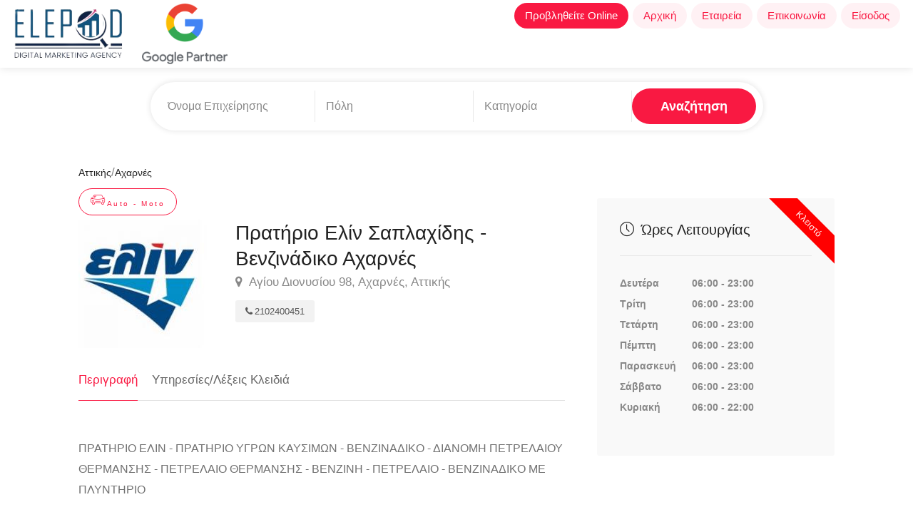

--- FILE ---
content_type: text/html; charset=UTF-8
request_url: https://www.elepod.gr/business/praterio-elin-saplachides-benzinadiko-acharnes
body_size: 6542
content:
<!DOCTYPE html>
<head>
<meta charset="utf-8">
<html lang="el">
<meta name="viewport" content="width=device-width, initial-scale=1, maximum-scale=1">
<meta name="facebook-domain-verification" content="vozylok3k4gidpzx2kaff9nn8u8vm0" />
<script>
//URLPATH = "dev.elepod.gr";
URLPATH = "www.elepod.gr";
NOMINATIM = 'remote';
IGNORECITY = 1;
</script>                    <meta property="og:image" content="https://www.elepod.gr/customerDocs/images/avatars/23981/23981-ΒΕΝΖΙΝΑΔΙΚΟ-ΠΛΥΝΤΗΡΙΟ ΥΓΡΩΝ ΚΑΥΣΙΜΩΝ-ΔΙΑΝΟΜΗ ΠΕΤΡΕΛΑΙΟΥ ΘΕΡΜΑΝΣΗΣ-ΕΛΙΝ-ΣΑΠΛΑΧΙΔΗΣ-ΑΧΑΡΝΕΣ-ΑΘΗΝΑ-LOGO_fb.jpg" />
                    <title>Πρατήριο Ελίν Σαπλαχίδης - Βενζινάδικο Αχαρνές</title>
                    <meta name="description" content="ΠΡΑΤΗΡΙΟ ΕΛΙΝ ΑΧΑΡΝΕΣ - ΠΡΑΤΗΡΙΟ ΥΓΡΩΝ ΚΑΥΣΙΜΩΝ ΑΧΑΡΝΕΣ - ΒΕΝΖΙΝΑΔΙΚΟ ΑΧΑΡΝΕΣ - ΔΙΑΝΟΜΗ ΠΕ">
                    <meta property="og:title" content="Πρατήριο Ελίν Σαπλαχίδης - Βενζινάδικο Αχαρνές">
     
                    
                 
                                        <meta property="og:description" content="ΠΡΑΤΗΡΙΟ ΕΛΙΝ ΑΧΑΡΝΕΣ - ΠΡΑΤΗΡΙΟ ΥΓΡΩΝ ΚΑΥΣΙΜΩΝ ΑΧΑΡΝΕΣ - ΒΕΝΖΙΝΑΔΙΚΟ ΑΧΑΡΝΕΣ - ΔΙΑΝΟΜΗ ΠΕΤΡΕΛΑΙΟΥ ΘΕΡΜΑΝΣΗΣ ΑΧΑΡΝΕΣ - ΠΕΤΡΕΛΑΙΟ ΘΕΡΜΑΝΣΗΣ ΑΧΑΡΝΕΣ - Β">
                    <meta property="og:url" content="https://www.elepod.gr/business/praterio-elin-saplachides-benzinadiko-acharnes">  
                                        <link rel="canonical" href="https://www.elepod.gr/business/praterio-elin-saplachides-benzinadiko-acharnes" />
                                    




<!-- CSS
================================================== -->
<link rel="stylesheet" href="/css/style.min.css">
<link rel="stylesheet" href="/css/main-color.css" id="colors">

<link rel="stylesheet" href="/css/jquery-ui.min.css">


<!-- JS
================================================== -->
<script src='https://www.google.com/recaptcha/api.js'></script>
<script src="/scripts/jquery-3.7.1.min.js"></script>
<script src="/scripts/jquery-migrate-3.3.2.min.js"></script>


<!-- OLD OPEN LAYERS -->
<!--
<script src="/maps/OpenLayers.js"></script>
<script src="/scripts/maps.js"></script>
-->
<script src="/scripts/main.min.js"></script>

<!--
 <link rel="stylesheet" href="/extlib/swiper-bundle.min.css"/>
<script src="/extlib/swiper-bundle.min.js"></script>
-->
<script type="text/javascript" src="/scripts/mmenu.min.js"></script>
<script type="text/javascript" src="/scripts/chosen.min.js"></script>
<script type="text/javascript" src="/scripts/slick.min.js"></script>
<script type="text/javascript" src="/scripts/rangeslider.min.js"></script>
<script type="text/javascript" src="/scripts/magnific-popup.min.js"></script>
<script type="text/javascript" src="/scripts/waypoints.min.js"></script>
<script type="text/javascript" src="/scripts/counterup.min.js"></script>
<script type="text/javascript" src="/scripts/jquery-ui.min_1.js"></script>
<script type="text/javascript" src="/scripts/tooltips.min.js"></script>
<script type="text/javascript" src="/scripts/custom.js"></script>


<!-- MAPS -->

<link rel="stylesheet" href="https://unpkg.com/leaflet@1.7.1/dist/leaflet.css">
<script src="https://unpkg.com/leaflet@1.7.1/dist/leaflet.js"></script>

<!--
<link rel="stylesheet" href="https://unpkg.com/swiper@11/swiper-bundle.min.css"/>
<script src="https://unpkg.com/swiper@11/swiper-bundle.min.js"></script>


<link rel="stylesheet" href="https://cdn.jsdelivr.net/npm/swiper@4/swiper-bundle.min.css"/>
<script src="https://cdn.jsdelivr.net/npm/swiper@4/swiper-bundle.min.js"></script>
      
  -->
<script type="text/javascript" src="https://cdn.jsdelivr.net/npm/swiper@8.0.0/swiper-bundle.min.js"></script>
<link href="https://cdn.jsdelivr.net/npm/swiper@8.0.0/swiper-bundle.min.css" rel="stylesheet">



<link rel="stylesheet" href="/maps/L.Control.Zoomslider.css">
<link rel="stylesheet" href="/maps/L.Control.Zoomslider.ie.css">
<link rel="stylesheet" href="/maps/L.Control.MousePosition.css">
<script src="/maps/Bing.js"></script>   
<!--
<script src="/maps/L.Control.Zoomslider.js"></script> -->
<script src="/maps/L.Control.MousePosition.js"></script>
<script src="/scripts/maps.js"></script>

<link rel="stylesheet" href="/css/elepod.css">
<link rel="stylesheet" href="/css/footer.css">





</head>
<!-- Google tag (gtag.js) --> 
<script async src="https://www.googletagmanager.com/gtag/js?id=G-BBWQ4D6QGM"></script> 
<script> window.dataLayer = window.dataLayer || []; function gtag(){dataLayer.push(arguments);} gtag('js', new Date()); gtag('config', 'G-BBWQ4D6QGM'); </script>

    
<body>

<!-- Wrapper -->
<div id="wrapper">



<header id="header-container" class="no-shadow">

	<!-- Header -->
    <!--    
    <div id="header" style="height:95px;padding:0;">
    -->
    <div id="header" style="height:95px;padding:0;">    
    <div class="container" style="width:100%;">
			
			<!-- Left Side Content -->
			<div class="left-side" style="width:100%;display:flex;justify-content:space-between;z-index:2000;">
				
				<!-- Logo -->
                                <div>
                                <a href="https://www.elepod.gr">
				<img style="height:85px;width:auto;margin-top:5px;" src="/pix/logo_header_new.png" >
                                </a>
                             
                                    <a id='gp2' style="align-self:center;" >
                                    <img style="margin-left:20px;height:85px;margin-top:5px;width:auto;" src="/images/gp_1.png"/>
                                </a>
                                <!-- href="https://www.google.com/partners/agency?id=6899560606" target="_blank" -->
                                </div> 
                                <!--
                                <a id="gp1" style="align-self:center;"href="https://www.google.com/partners/agency?id=6899560606" target="_blank">
                                                        <img style="height:85px;width:auto;" src="https://www.gstatic.com/partners/badge/images/2023/PartnerBadgeClickable.svg"/>
                                </a>	
				-->
                                
				<!-- Mobile Navigation -->
				<div class="mmenu-trigger" style="align-self:center;margin-bottom:0">
					<button class="hamburger hamburger--collapse" type="button">
						<span class="hamburger-box">
							<span class="hamburger-inner"></span>
						</span>
					</button>
				</div>
                                
                              
                                <div style="align-self:end;">
				<!-- Main Navigation -->
                               
				<nav id="navigation" class="style-1" style="">
                                    
                                                                      
					<!-- <ul id="responsive" style="display:flex;align-items:center"> -->
                                        <ul id="responsive" >
                                                <!--
                                                <li style="vertical-align:middle">
                                                    <a href="https://www.google.com/partners/agency?id=6899560606" target="_blank">
                                                        <img style="height:85px;width:auto;" src="https://www.gstatic.com/partners/badge/images/2023/PartnerBadgeClickable.svg"/>
                                                    </a>
                                                </li>
                                                -->
                                                <li><a class="current" style="background-color:#f91942;color:white;" href="https://runup.gr/">Προβληθείτε Online</a>
                                                </li>
                                                <li><a class="current" href="https://www.elepod.gr">Αρχική</a>
							
						</li>
                                                <li><a class="current" href="https://www.elepod.gr/about">Εταιρεία</a>
							 
						</li>
						<li><a class="current" href="https://www.elepod.gr/contact">Επικοινωνία</a>
							
						</li>
                                                <li><a class="current"  href="https://users.elepod.gr">Είσοδος</a>
							
						</li>

						
						
					</ul>
				</nav>
                                </div>
				<!-- Main Navigation / End -->
				
			</div>
			<!-- Left Side Content / End -->


			

			

		</div>
	</div>
	<!-- Header / End -->

</header>

<!-- Wrapper -->
<div id="wrapper">


<div class="clearfix"></div>
<!-- Header Container / End -->

<!-- Content
================================================== -->
<div class="container">
	<div class="row sticky-wrapper">
            
            <div class="container" style="width:100%;display:flex;align-items:center;justify-content:center;flex-wrap:wrap">
    <!--
    <div style="margin-right:auto"> 
        <a id="gp2" href="https://www.google.com/partners/agency?id=6899560606" target="_blank">
               <img style="height:75px;width:auto;" src="http://elepod.gr/images/gp2.png">
       </a>
    </div>
    -->
    <div style="" class="row sticky-wrapper">
        <div class="col-md-12">
           
               
            <div class="main-search-input" style="max-height:none;margin:20px 0">
             
                    <div class="main-search-input-item">
                            <input id="autocomplete-input-name-id" style="display:none">
                            <input type="text" id="autocomplete-input-name" placeholder="Όνομα Επιχείρησης" />
                    </div>

                    <div class="main-search-input-item location">
                            <div id="autocomplete-container">
                                    <input id="autocomplete-input-loc-id" style="display:none">
                                    <input id="autocomplete-input-loc" type="text" placeholder="Πόλη">
                            </div>
                     </div>

                    <div class="main-search-input-item">
                            <input id="autocomplete-input-cat-id" style="display:none">
                            <input id="autocomplete-input-cat" type="text" placeholder="Κατηγορία">
                    </div>

                    <button class="button" onclick="searchMain()">Αναζήτηση</button>
            
                    <div id="searchMsg" style="display:none;flex-basis:100%;text-align:center;background-color:pink;margin:0 20px;margin-top:10px;border-radius:10px">Πρέπει να συμπληρώσετε τουλάχιστον ένα πεδίο<br>
                    Ελάχιστο μήκος για όνομα επιχείρησης 4 χαρακτήρες</div>
            </div> 
           
        </div>
    </div>
</div>
                
                <script>
               
                                
                                    $('#autocomplete-input-cat').autocomplete({source:"/ajaxC.php", select: function(e, ui) 
                                     {
                                         e.preventDefault();
                                           $('#autocomplete-input-cat').val(ui.item.label);
                                           $('#autocomplete-input-cat-id').val(ui.item.value);
                                     },html:true,minLength:3,cacheLength: 0,delay:200 }); 
                                 
                                    $('#autocomplete-input-loc').autocomplete({source:"/ajaxR.php", select: function(e, ui) 
                                     {
                                         e.preventDefault();
                                           $('#autocomplete-input-loc').val(ui.item.label);
                                           $('#autocomplete-input-loc-id').val(ui.item.value);
                                     },html:true,minLength:3,cacheLength: 0,delay:200 }); 
                                 
                                     $('#autocomplete-input-name').autocomplete({source:"/ajaxB.php", select: function(e, ui) 
                                     {
                                         e.preventDefault();
                                           $('#autocomplete-input-name').val(ui.item.label);
                                           $('#autocomplete-input-name-id').val(ui.item.value);
                                     },html:true,minLength:4,cacheLength: 0,delay:200 }); 
                                 
                                 
                                     $("#autocomplete-input-cat").bind("paste", function () {
                                            setTimeout(function () {
                                            $("#autocomplete-input-cat").autocomplete("search", $("#autocomplete-input-cat").val());}, 0);
                                            })
                                            
                                     $("#autocomplete-input-loc").bind("paste", function () {
                                            setTimeout(function () {
                                            $("#autocomplete-input-loc").autocomplete("search", $("#autocomplete-input-loc").val());}, 0);
                                            });
                                      
                                    
                                     $("#autocomplete-input-name").bind("paste", function () {
                                            setTimeout(function () {
                                            $("#autocomplete-input-name").autocomplete("search", $("#autocomplete-input-name").val());}, 0);
                                            });
        
                                         
                                        
                                            
                        
                    </script>
                
		<div class="col-lg-8 col-md-8 padding-right-30">

			<!-- Titlebar -->
                   
			 <!-- a simple div with some links -->

<!-- another version - flat style with animated hover effect -->

        <div id="titlebar" class="listing-titlebar" style="padding-bottom:30px;padding-top:20px;">
            
            
 
            
                <div class="listing-titlebar-title" style="">
                    <div style="display:flex;margin-bottom:10px;flex-wrap:wrap;align-items:center">
                        <a href="https://www.elepod.gr/searchtopiko_r.php?rid=5">
                            <h5 >Αττικής</h5>
                        </a><span >/</span>
                        <a href="https://www.elepod.gr/searchtopiko_r.php?rid=5&cid=33">
                            <h5>Αχαρνές</h5>
                        </a>
                    </div>
                     
                                    <a href="https://www.elepod.gr/searchcat.php?qcat=2">
                    
                    <span style="text-transform:none;margin-left:0;margin-right:15px;vertical-align:middle" class="listing-tag"><i style="vertical-align:midle;font-size:20px" class="im im-icon-Car-3"></i>Auto - Moto</span>
                    </a>
                                
         
                    <div style="display:flex;">
                                                   
                           <!-- <div style="width:180px;height:180px;border:1px solid black;margin-bottom:20px;display:flex;align-items:center">-->
                            
                            <img style="object-fit:contain" alt="/customerDocs/images/avatars/23981/23981-ΒΕΝΖΙΝΑΔΙΚΟ-ΠΛΥΝΤΗΡΙΟ ΥΓΡΩΝ ΚΑΥΣΙΜΩΝ-ΔΙΑΝΟΜΗ ΠΕΤΡΕΛΑΙΟΥ ΘΕΡΜΑΝΣΗΣ-ΕΛΙΝ-ΣΑΠΛΑΧΙΔΗΣ-ΑΧΑΡΝΕΣ-ΑΘΗΝΑ-LOGO.jpg" src="/customerDocs/images/avatars/23981/23981-ΒΕΝΖΙΝΑΔΙΚΟ-ΠΛΥΝΤΗΡΙΟ ΥΓΡΩΝ ΚΑΥΣΙΜΩΝ-ΔΙΑΝΟΜΗ ΠΕΤΡΕΛΑΙΟΥ ΘΕΡΜΑΝΣΗΣ-ΕΛΙΝ-ΣΑΠΛΑΧΙΔΗΣ-ΑΧΑΡΝΕΣ-ΑΘΗΝΑ-LOGO.jpg" >
                       
                          
                                                <div style="margin-left:40px">
                            <h1>Πρατήριο Ελίν Σαπλαχίδης - Βενζινάδικο Αχαρνές</h1>    <span>
                <h5 style="margin-top:0;margin-bottom:0"><a  class="listing-address">
                    <i class="fa fa-map-marker"></i>
                Αγίου Διονυσίου 98, Αχαρνές, Αττικής            </a></h5>
        </span>
                                
                                <div class="listing-links-container" style="margin-top:0;padding-top:0">
                        <ul class="listing-links contact-links">
                                                
                                <li><a class="listing-links"><i class="fa fa-phone"></i>2102400451</a></li>
                                                        </ul>
                        <div class="clearfix"></div>
                        <ul class="listing-links">
                                                                        
                                
                                
                        </ul>
                        <div class="clearfix"></div>
                </div>
                            
                        </div>

                    </div>
                </div>
            
                <div class="clearfix"></div>
        </div>
        
			<!-- Listing Nav -->
			<div id="listing-nav" class="listing-nav-container">
				<ul class="listing-nav">
					<li><a href="#listing-overview" id="loverview" class="active">Περιγραφή</a></li>
                                                                                <li><a href="#kw" id="lkw" >Υπηρεσίες/Λέξεις Κλειδιά</a></li>
				</ul>
			</div>
			
			<!-- Overview -->
			<div id="listing-overview" class="listing-section">

				<!-- Description -->
                                <div id="lessMoreWrapper" style="overflow:hidden;text-overflow: ellipsis;">
				<p>
                                    <p>ΠΡΑΤΗΡΙΟ ΕΛΙΝ - ΠΡΑΤΗΡΙΟ ΥΓΡΩΝ ΚΑΥΣΙΜΩΝ - ΒΕΝΖΙΝΑΔΙΚΟ - ΔΙΑΝΟΜΗ ΠΕΤΡΕΛΑΙΟΥ ΘΕΡΜΑΝΣΗΣ - ΠΕΤΡΕΛΑΙΟ ΘΕΡΜΑΝΣΗΣ - ΒΕΝΖΙΝΗ - ΠΕΤΡΕΛΑΙΟ - ΒΕΝΖΙΝΑΔΙΚΟ ΜΕ ΠΛΥΝΤΗΡΙΟ<br></p>					
				</p>
                                </div>
                                <div  id="moreWrapper" onclick="showMoreDesc()" style="display:none;cursor:pointer;color:blue;fonrt-weight:800;border:bottom:1px solid black;font-size:16px"><span id="moreLess">..........Περισσότερα</span></div>
                                <div  id="lessWrapper" onclick="showLessDesc()" style="display:none;cursor:pointer;color:blue;fonrt-weight:800;border:bottom:1px solid black;font-size:16px"><span id="moreLess">..........Λιγότερα</span></div>
				
                                <script>
       
                                if (parseInt($("#lessMoreWrapper").css("height"),10)>"150")
                                {
              
                                    $("#moreWrapper").css("display","block");
                                    $("#lessMoreWrapper").css("max-height","150px");
                                }
              
                                
                                </script>
                                
								<!-- Listing Contacts -->
				


				<!-- Amenities -->
                                			</div>

                                                                        
                        
                
                
               
                       
                        <!-- Videos -->
                        <h3 class="lv" class="listing-desc-headline margin-top-75 margin-bottom-20"><i class="im im-icon-Video-4"></i> Video</h3>
			<div class="lv" id="lvs" id="listing-videos" class="listing-section">
				
			</div>
                        <h3  class="listing-desc-headline"><i class="im im-icon-Key"></i> Υπηρεσίες/Λέξεις κλειδιά</h3>
                        <div id="kw" style="background-color:f9f9f9;padding:5px;font-size:10px;margin-top:30px;">
                           
                            <h2>
                            ΠΡΑΤΗΡΙΟ ΕΛΙΝ ΑΧΑΡΝΕΣ </h2>&nbsp;-&nbsp;<h2> ΠΡΑΤΗΡΙΟ ΥΓΡΩΝ ΚΑΥΣΙΜΩΝ ΑΧΑΡΝΕΣ </h2>&nbsp;-&nbsp;<h2> ΒΕΝΖΙΝΑΔΙΚΟ ΑΧΑΡΝΕΣ </h2>&nbsp;-&nbsp;<h2> ΔΙΑΝΟΜΗ ΠΕΤΡΕΛΑΙΟΥ ΘΕΡΜΑΝΣΗΣ ΑΧΑΡΝΕΣ </h2>&nbsp;-&nbsp;<h2> ΠΕΤΡΕΛΑΙΟ ΘΕΡΜΑΝΣΗΣ ΑΧΑΡΝΕΣ </h2>&nbsp;-&nbsp;<h2> ΒΕΝΖΙΝΗ ΑΧΑΡΝΕΣ </h2>&nbsp;-&nbsp;<h2> ΠΕΤΡΕΛΑΙΟ ΑΧΑΡΝΕΣ </h2>&nbsp;-&nbsp;<h2> ΒΕΝΖΙΝΑΔΙΚΟ ΜΕ ΠΛΥΝΤΗΡΙΟ ΑΧΑΡΝΕΣ </h2>&nbsp;-&nbsp;<h2> ΠΛΥΝΤΗΡΙΟ ΑΥΤΟΚΙΝΗΤΩΝ ΑΧΑΡΝΕΣ </h2>&nbsp;-&nbsp;<h2> ΔΙΑΝΟΜΗ ΠΕΤΡΕΛΑΙΟΥ ΚΙΝΗΣΗΣ ΑΧΑΡΝΕΣ </h2>&nbsp;-&nbsp;<h2> ΠΕΤΡΕΛΑΙΟ ΚΙΝΗΣΗΣ ΑΧΑΡΝΕΣ </h2>&nbsp;-&nbsp;<h2> ΛΙΠΑΝΤΗΡΙΟ ΑΧΑΡΝΕΣ </h2>&nbsp;-&nbsp;<h2> </h2>
                        </div>
                        
		</div>
                        
                <script>
      
                    if ($("#lvs").html().length<20)
                    {
                        $(".lv").css("display","none");
                    }
                </script>

		<!-- Sidebar
		================================================== -->
		<div class="col-lg-4 col-md-4 margin-top-75 sticky">

						<!-- Book Now / End -->
		

			<!-- Opening Hours -->
                                                    <div class="boxed-widget opening-hours margin-top-0">
                        				 <div class="listing-badge now-open" style="background-color:red" >Κλειστό</div>                        				<h3><i class="sl sl-icon-clock"></i> Ώρες Λειτουργίας</h3>
                                
				<ul>
                                    <li><div style="display:inline-block;width:25%">Δευτέρα</div> <div style="display:inline-block;text-align:left;margin-left:30px;">06:00 - 23:00</div></li>
					<li><div style="display:inline-block;width:25%">Τρίτη</div> <div style="display:inline-block;text-align:left;margin-left:30px;">06:00 - 23:00</div></li>
					<li><div style="display:inline-block;width:25%">Τετάρτη</div> <div style="display:inline-block;text-align:left;margin-left:30px;">06:00 - 23:00</div></li>
					<li><div style="display:inline-block;width:25%">Πέμπτη</div> <div style="display:inline-block;text-align:left;margin-left:30px;">06:00 - 23:00</div></li>
					<li><div style="display:inline-block;width:25%">Παρασκευή</div> <div style="display:inline-block;text-align:left;margin-left:30px;">06:00 - 23:00</div></li>
					<li><div style="display:inline-block;width:25%">Σάββατο</div> <div style="display:inline-block;text-align:left;margin-left:30px;">06:00 - 23:00</div></li>
					<li><div style="display:inline-block;width:25%">Κυριακή</div> <div style="display:inline-block;text-align:left;margin-left:30px;">06:00 - 22:00</div></li>
				</ul>
                                <div style='text-align:center;padding-top:10px'>
                                                                </div>
                                <div style='text-align:center;padding-top:10px'>
                                                                </div>
			</div>
			<!-- Opening Hours / End -->


	


			<!-- Share / Like -->
			<div class="listing-share margin-top-40 margin-bottom-40 no-border">
				
                                   
					<div class="clearfix"></div>
			</div>
                        <!--
                        <img src="/pix/google-my-business.jpg" style="object-fit:contain" >
                        -->
		</div>
		<!-- Sidebar / End -->

	</div>
</div>




<!-- Back To Top Button -->
<div id="backtotop"><a href="#"></a></div>




</div>
<!-- Wrapper / End -->
<!-- Footer
================================================== -->
<div id="footer" class="sticky-footer footerLe" style="margin-top:15px;padding-top:20px;padding-bottom:20px;margin-bottom:10px;border-bottom:4px solid pink;">
	<!-- Main -->
	<div class="container" class="footerLe" style="width:100%;margin-left:0;margin-right:0;">
            <div style="display:flex;justify-content:space-around;flex-wrap:wrap;margin:0 30px;align-items:center">
            
                <div style="text-align:center;">
                <a href="https://www.elepod.gr/">
                    <img style="height:100px;width:auto;" src="/pix/logo_footer_new.png" alt="">
                </a>  
              
                <a >
                    
                    <img style="margin-left:30px;height:85px;width:auto;" src="https://www.elepod.gr/images/gp_1.png"/>
                </a>
             
                </div>
			
 
			<div style="">
				<h4 class="footerLabel">Χρήσιμα</h4>
				<ul class="footer-links" style="width:100%">
				
					<li><a href="https://users.elepod.gr/">Είσοδος</a></li>
                                        <li><a href="https://www.elepod.gr/about">Εταιρεία</a></li>
					<li><a href="https://www.elepod.gr/terms">Όροι Χρήσης</a></li>
                                        <li><a href="https://www.elepod.gr/jobs">Ευκαιρίες Καριέρας </a></li>
				
				</ul>
                        </div>
                        <div style="">
                                <h4 class="footerLabel">Διαφημιστείτε</h4>
				<ul class="footer-links" style="width:100%">
                                    
					
                                        <li><a target="_blank" href="https://runup.gr">Digital marketing</a></li>
					<li><a target="_blank" href="https://runup.gr">Κατασκευή Site</a></li>
                                        <li><a target="_blank" href="https://runup.gr">Κατασκευή Eshop</a></li>
					<li><a target="_blank" href="https://digitalmarketing.elepod.gr/service/epaggelmatiki-kataxwrish-elepod-seo/">Επαγγελματική Καταχώρηση</a></li>
                                        
					
				</ul>
                        </div>
				
              		

                         <div style="">
				<h4 class="footerLabel">Στοιχεία Επικοινωνίας</h4>
				<div class="text-widget" style="width:100%">
					<span><i class="fa fa-map-marker"></i>&nbsp; 3ης Σεπτεμβρίου 8, Αθήνα 104 32</span> <br>
                                        <span><span><i class="fa fa-phone"></i>&nbsp; 215 500 3461 </span><br>
					<span><i class="fa fa-envelope-o"></i>&nbsp; <a href="#">info@elepod.gr</a> </span><br>
				</div>

				<ul class="social-icons " >
					<li><a class="facebook" target="_blank" href="https://www.facebook.com/Elepod-415608018817733/"><i class="icon-facebook"></i></a></li>
					<li><a class="twitter" target="_blank" href="https://twitter.com/Elepodgr"><i class="icon-twitter"></i></a></li>
					<!-- <li><a class="gplus" target="_blank" href="https://plus.google.com/111736447058711405677"><i class="icon-gplus"></i></a></li> -->
					<li><a class="instagram" target="_blank" href="https://www.instagram.com/elepodgr/"><i class="icon-instagram"></i></a></li>
				</ul>
                    </div>      
            </div>
            <div style="text-align:center" >© 2025 Elepod</div>
	</div>

</div>




<!-- Back To Top Button -->
<div id="backtotop"><a href="#"></a></div>


</div>
<!-- Wrapper / End -->


<!-- Scripts
================================================== -->




<!-- Leaflet // Docs: https://leafletjs.com/
<script src="scripts/leaflet.min.js"></script>
 -->
<!-- Leaflet Maps Scripts 
<script src="scripts/leaflet-markercluster.min.js"></script>
<script src="scripts/leaflet-gesture-handling.min.js"></script>
<script src="scripts/leaflet-listeo.js"></script>
-->
<!-- Leaflet Geocoder + Search Autocomplete // Docs: https://github.com/perliedman/leaflet-control-geocoder 
<script src="scripts/leaflet-autocomplete.js"></script>
<script src="scripts/leaflet-control-geocoder.js"></script>
-->


<!-- Typed Script -->
<script type="text/javascript" src="/scripts/typed.umd.js"></script>
<script>
var typed = new Typed('.typed-words', {
strings: ["Θαλάσσιες Δραστηριότητες - Σπορ",
"Ενοικιαζόμενα Δωμάτια",
"Ενοικιάσεις Σκαφών"],
	typeSpeed: 80,
	backSpeed: 80,
	backDelay: 4000,
	startDelay: 1000,
	loop: true,
	showCursor: true
});
</script>



<!-- Home Search Scripts -->
<script>
    $(window).on('load', function() { $('.msps-shapes').addClass('shapes-animation'); });
    window.addEventListener("auxclick", (event) => {
  if (event.button === 1) event.preventDefault();
});
</script>
 
<script src="/scripts/parallax.min.js"></script>
<script>
const parent = document.getElementById('scene');
const parallax = new Parallax(parent, {
  limitX: 50,
  limitY: 50,  
});
 
 
$('.msps-slider').slick({
    infinite: true,
    slidesToShow: 1,
    slidesToScroll: 1,
    dots: true,
    arrows: false,
    autoplay: true,
    autoplaySpeed: 1000,
    speed: 1000,
    fade: true,
    cssEase: 'linear'
});

</script>

</body>
</html>

--- FILE ---
content_type: text/css
request_url: https://www.elepod.gr/maps/L.Control.Zoomslider.ie.css
body_size: 253
content:
/* IE6-7 specific hacks */
.leaflet-control-zoomslider-wrap {
	*width: 26px;
}
/* Fix IE6-divs having a too large min height  */
.leaflet-control-zoomslider-knob {
	*overflow: hidden;
}

/* Support for element:after { content: 'text' }  */
.leaflet-control-zoomslider-in {
	*zoom: expression( this.runtimeStyle['zoom'] = '1', this.innerHTML = '+');
}
.leaflet-control-zoomslider-out {
	*zoom: expression( this.runtimeStyle['zoom'] = '1', this.innerHTML = '-');
}

--- FILE ---
content_type: application/javascript
request_url: https://www.elepod.gr/maps/Bing.js
body_size: 4509
content:
(function e(t,n,r){function s(o,u){if(!n[o]){if(!t[o]){var a=typeof require=="function"&&require;if(!u&&a)return a(o,!0);if(i)return i(o,!0);var f=new Error("Cannot find module '"+o+"'");throw f.code="MODULE_NOT_FOUND",f}var l=n[o]={exports:{}};t[o][0].call(l.exports,function(e){var n=t[o][1][e];return s(n?n:e)},l,l.exports,e,t,n,r)}return n[o].exports}var i=typeof require=="function"&&require;for(var o=0;o<r.length;o++)s(r[o]);return s})({1:[function(require,module,exports){
(function (global){
var L = (typeof window !== "undefined" ? window['L'] : typeof global !== "undefined" ? global['L'] : null)
var fetchJsonp = require('fetch-jsonp')
var bboxIntersect = require('bbox-intersect')

/**
 * Converts tile xyz coordinates to Quadkey
 * @param {Number} x
 * @param {Number} y
 * @param {Number} z
 * @return {Number} Quadkey
 */
function toQuadKey (x, y, z) {
  var index = ''
  for (var i = z; i > 0; i--) {
    var b = 0
    var mask = 1 << (i - 1)
    if ((x & mask) !== 0) b++
    if ((y & mask) !== 0) b += 2
    index += b.toString()
  }
  return index
}

/**
 * Converts Leaflet BBoxString to Bing BBox
 * @param {String} bboxString 'southwest_lng,southwest_lat,northeast_lng,northeast_lat'
 * @return {Array} [south_lat, west_lng, north_lat, east_lng]
 */
function toBingBBox (bboxString) {
  var bbox = bboxString.split(',')
  return [bbox[1], bbox[0], bbox[3], bbox[2]]
}

var VALID_IMAGERY_SETS = [
  'Aerial',
  'AerialWithLabels',
  'AerialWithLabelsOnDemand',
  'Road',
  'RoadOnDemand',
  'CanvasLight',
  'CanvasDark',
  'CanvasGray',
  'OrdnanceSurvey'
]

var DYNAMIC_IMAGERY_SETS = [
  'AerialWithLabelsOnDemand',
  'RoadOnDemand'
]

/**
 * Create a new Bing Maps layer.
 * @param {string|object} options Either a [Bing Maps Key](https://msdn.microsoft.com/en-us/library/ff428642.aspx) or an options object
 * @param {string} options.BingMapsKey A valid Bing Maps Key (required)
 * @param {string} [options.imagerySet=Aerial] Type of imagery, see https://msdn.microsoft.com/en-us/library/ff701716.aspx
 * @param {string} [options.culture='en-US'] Language for labels, see https://msdn.microsoft.com/en-us/library/hh441729.aspx
 * @return {L.TileLayer} A Leaflet TileLayer to add to your map
 *
 * Create a basic map
 * @example
 * var map = L.map('map').setView([51.505, -0.09], 13)
 * L.TileLayer.Bing(MyBingMapsKey).addTo(map)
 */
L.TileLayer.Bing = L.TileLayer.extend({
  options: {
    bingMapsKey: null, // Required
    imagerySet: 'Aerial',
    culture: 'en-US',
    minZoom: 1,
    minNativeZoom: 1,
    maxNativeZoom: 19
  },

  statics: {
    METADATA_URL: 'https://dev.virtualearth.net/REST/v1/Imagery/Metadata/{imagerySet}?key={bingMapsKey}&include=ImageryProviders&uriScheme=https',
    POINT_METADATA_URL: 'https://dev.virtualearth.net/REST/v1/Imagery/Metadata/{imagerySet}/{lat},{lng}?zl={z}&key={bingMapsKey}&uriScheme=https'
  },

  initialize: function (options) {
    if (typeof options === 'string') {
      options = { bingMapsKey: options }
    }
    if (options && options.BingMapsKey) {
      options.bingMapsKey = options.BingMapsKey
      console.warn('use options.bingMapsKey instead of options.BingMapsKey')
    }
    if (!options || !options.bingMapsKey) {
      throw new Error('Must supply options.BingMapsKey')
    }
    options = L.setOptions(this, options)
    if (VALID_IMAGERY_SETS.indexOf(options.imagerySet) < 0) {
      throw new Error("'" + options.imagerySet + "' is an invalid imagerySet, see https://github.com/digidem/leaflet-bing-layer#parameters")
    }
    if (options && options.style && DYNAMIC_IMAGERY_SETS.indexOf(options.imagerySet) < 0) {
      console.warn('Dynamic styles will only work with these imagerySet choices: ' + DYNAMIC_IMAGERY_SETS.join(', '))
    }

    var metaDataUrl = L.Util.template(L.TileLayer.Bing.METADATA_URL, {
      bingMapsKey: this.options.bingMapsKey,
      imagerySet: this.options.imagerySet
    })

    this._imageryProviders = []
    this._attributions = []

    // Keep a reference to the promise so we can use it later
    this._fetch = fetchJsonp(metaDataUrl, {jsonpCallback: 'jsonp'})
      .then(function (response) {
        return response.json()
      })
      .then(this._metaDataOnLoad.bind(this))
      .catch(console.error.bind(console))

    // for https://github.com/Leaflet/Leaflet/issues/137
    if (!L.Browser.android) {
      this.on('tileunload', this._onTileRemove)
    }
  },

  createTile: function (coords, done) {
    var tile = document.createElement('img')

    L.DomEvent.on(tile, 'load', L.bind(this._tileOnLoad, this, done, tile))
    L.DomEvent.on(tile, 'error', L.bind(this._tileOnError, this, done, tile))

    if (this.options.crossOrigin) {
      tile.crossOrigin = ''
    }

    /*
     Alt tag is set to empty string to keep screen readers from reading URL and for compliance reasons
     http://www.w3.org/TR/WCAG20-TECHS/H67
    */
    tile.alt = ''

    // Don't create closure if we don't have to
    if (this._url) {
      tile.src = this.getTileUrl(coords)
    } else {
      this._fetch.then(function () {
        tile.src = this.getTileUrl(coords)
      }.bind(this)).catch(function (e) {
        console.error(e)
        done(e)
      })
    }

    return tile
  },

  getTileUrl: function (coords) {
    var quadkey = toQuadKey(coords.x, coords.y, coords.z)
    var url = L.Util.template(this._url, {
      quadkey: quadkey,
      subdomain: this._getSubdomain(coords),
      culture: this.options.culture
    })
    if (typeof this.options.style === 'string') {
      url += '&st=' + this.options.style
    }
    return url
  },

  // Update the attribution control every time the map is moved
  onAdd: function (map) {
    map.on('moveend', this._updateAttribution, this)
    L.TileLayer.prototype.onAdd.call(this, map)
    this._attributions.forEach(function (attribution) {
      map.attributionControl.addAttribution(attribution)
    })
  },

  // Clean up events and remove attributions from attribution control
  onRemove: function (map) {
    map.off('moveend', this._updateAttribution, this)
    this._attributions.forEach(function (attribution) {
      map.attributionControl.removeAttribution(attribution)
    })
    L.TileLayer.prototype.onRemove.call(this, map)
  },

  /**
   * Get the [Bing Imagery metadata](https://msdn.microsoft.com/en-us/library/ff701712.aspx)
   * for a specific [`LatLng`](http://leafletjs.com/reference.html#latlng)
   * and zoom level. If either `latlng` or `zoom` is omitted and the layer is attached
   * to a map, the map center and current map zoom are used.
   * @param {L.LatLng} latlng
   * @param {Number} zoom
   * @return {Promise} Resolves to the JSON metadata
   */
  getMetaData: function (latlng, zoom) {
    if (!this._map && (!latlng || !zoom)) {
      return Promise.reject(new Error('If layer is not attached to map, you must provide LatLng and zoom'))
    }
    latlng = latlng || this._map.getCenter()
    zoom = zoom || this._map.getZoom()
    var PointMetaDataUrl = L.Util.template(L.TileLayer.Bing.POINT_METADATA_URL, {
      bingMapsKey: this.options.bingMapsKey,
      imagerySet: this.options.imagerySet,
      z: zoom,
      lat: latlng.lat,
      lng: latlng.lng
    })
    return fetchJsonp(PointMetaDataUrl, {jsonpCallback: 'jsonp'})
      .then(function (response) {
        return response.json()
      })
      .catch(console.error.bind(console))
  },

  _metaDataOnLoad: function (metaData) {
    if (metaData.statusCode !== 200) {
      throw new Error('Bing Imagery Metadata error: \n' + JSON.stringify(metaData, null, '  '))
    }
    var resource = metaData.resourceSets[0].resources[0]
    this._url = resource.imageUrl
    this._imageryProviders = resource.imageryProviders || []
    this.options.subdomains = resource.imageUrlSubdomains
    this._updateAttribution()
    return Promise.resolve()
  },

  /**
   * Update the attribution control of the map with the provider attributions
   * within the current map bounds
   */
  _updateAttribution: function () {
    var map = this._map
    if (!map || !map.attributionControl) return
    var zoom = map.getZoom()
    var bbox = toBingBBox(map.getBounds().toBBoxString())
    this._fetch.then(function () {
      var newAttributions = this._getAttributions(bbox, zoom)
      var prevAttributions = this._attributions
      // Add any new provider attributions in the current area to the attribution control
      newAttributions.forEach(function (attr) {
        if (prevAttributions.indexOf(attr) > -1) return
        map.attributionControl.addAttribution(attr)
      })
      // Remove any attributions that are no longer in the current area from the attribution control
      prevAttributions.filter(function (attr) {
        if (newAttributions.indexOf(attr) > -1) return
        map.attributionControl.removeAttribution(attr)
      })
      this._attributions = newAttributions
    }.bind(this))
  },

  /**
   * Returns an array of attributions for given bbox and zoom
   * @private
   * @param {Array} bbox [west, south, east, north]
   * @param {Number} zoom
   * @return {Array} Array of attribution strings for each provider
   */
  _getAttributions: function (bbox, zoom) {
    return this._imageryProviders.reduce(function (attributions, provider) {
      for (var i = 0; i < provider.coverageAreas.length; i++) {
        if (bboxIntersect(bbox, provider.coverageAreas[i].bbox) &&
          zoom >= provider.coverageAreas[i].zoomMin &&
          zoom <= provider.coverageAreas[i].zoomMax) {
          attributions.push(provider.attribution)
          return attributions
        }
      }
      return attributions
    }, [])
  }
})

L.tileLayer.bing = function (options) {
  return new L.TileLayer.Bing(options)
}

module.exports = L.TileLayer.Bing

}).call(this,typeof global !== "undefined" ? global : typeof self !== "undefined" ? self : typeof window !== "undefined" ? window : {})
},{"bbox-intersect":2,"fetch-jsonp":3}],2:[function(require,module,exports){
module.exports = function(bbox1, bbox2){
  if(!(
      bbox1[0] > bbox2[2] ||
      bbox1[2] < bbox2[0] ||
      bbox1[3] < bbox2[1] ||
      bbox1[1] > bbox2[3]
    )){
      return true;
  } else {
    return false;
  }
}
},{}],3:[function(require,module,exports){
(function (global, factory) {
  if (typeof define === 'function' && define.amd) {
    define(['exports', 'module'], factory);
  } else if (typeof exports !== 'undefined' && typeof module !== 'undefined') {
    factory(exports, module);
  } else {
    var mod = {
      exports: {}
    };
    factory(mod.exports, mod);
    global.fetchJsonp = mod.exports;
  }
})(this, function (exports, module) {
  'use strict';

  var defaultOptions = {
    timeout: 5000,
    jsonpCallback: 'callback',
    jsonpCallbackFunction: null
  };

  function generateCallbackFunction() {
    return 'jsonp_' + Date.now() + '_' + Math.ceil(Math.random() * 100000);
  }

  // Known issue: Will throw 'Uncaught ReferenceError: callback_*** is not defined' error if request timeout
  function clearFunction(functionName) {
    // IE8 throws an exception when you try to delete a property on window
    // http://stackoverflow.com/a/1824228/751089
    try {
      delete window[functionName];
    } catch (e) {
      window[functionName] = undefined;
    }
  }

  function removeScript(scriptId) {
    var script = document.getElementById(scriptId);
    document.getElementsByTagName('head')[0].removeChild(script);
  }

  var fetchJsonp = function fetchJsonp(url) {
    var options = arguments[1] === undefined ? {} : arguments[1];

    var timeout = options.timeout != null ? options.timeout : defaultOptions.timeout;
    var jsonpCallback = options.jsonpCallback != null ? options.jsonpCallback : defaultOptions.jsonpCallback;

    var timeoutId = undefined;

    return new Promise(function (resolve, reject) {
      var callbackFunction = options.jsonpCallbackFunction || generateCallbackFunction();

      window[callbackFunction] = function (response) {
        resolve({
          ok: true,
          // keep consistent with fetch API
          json: function json() {
            return Promise.resolve(response);
          }
        });

        if (timeoutId) clearTimeout(timeoutId);

        removeScript(jsonpCallback + '_' + callbackFunction);

        clearFunction(callbackFunction);
      };

      // Check if the user set their own params, and if not add a ? to start a list of params
      url += url.indexOf('?') === -1 ? '?' : '&';

      var jsonpScript = document.createElement('script');
      jsonpScript.setAttribute('src', url + jsonpCallback + '=' + callbackFunction);
      jsonpScript.id = jsonpCallback + '_' + callbackFunction;
      document.getElementsByTagName('head')[0].appendChild(jsonpScript);

      timeoutId = setTimeout(function () {
        reject(new Error('JSONP request to ' + url + ' timed out'));

        clearFunction(callbackFunction);
        removeScript(jsonpCallback + '_' + callbackFunction);
      }, timeout);
    });
  };

  // export as global function
  /*
  let local;
  if (typeof global !== 'undefined') {
    local = global;
  } else if (typeof self !== 'undefined') {
    local = self;
  } else {
    try {
      local = Function('return this')();
    } catch (e) {
      throw new Error('polyfill failed because global object is unavailable in this environment');
    }
  }
  
  local.fetchJsonp = fetchJsonp;
  */

  module.exports = fetchJsonp;
});
},{}]},{},[1]);
